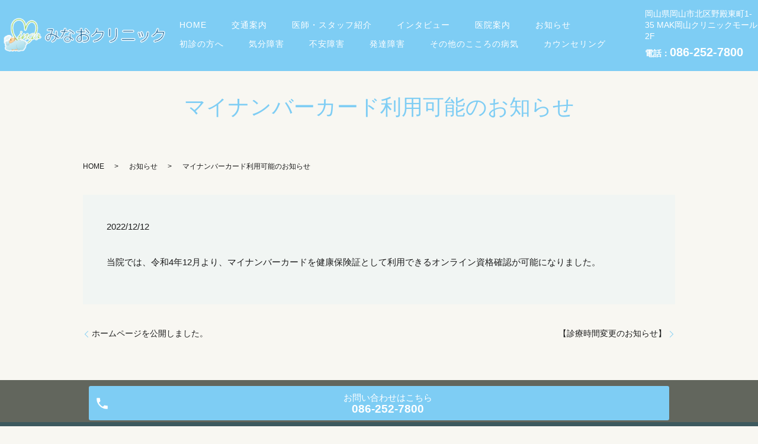

--- FILE ---
content_type: text/html; charset=UTF-8
request_url: https://www.minao-cl.com/news/262/
body_size: 3298
content:
  <!DOCTYPE HTML>
<html lang="ja">
<head prefix="og: http://ogp.me/ns# fb: http://ogp.me/ns/fb# article: http://ogp.me/ns/article#">
  <meta charset="utf-8">
  <meta http-equiv="X-UA-Compatible" content="IE=edge,chrome=1">
  <meta name="viewport" content="width=device-width, initial-scale=1">
  <title>マイナンバーカード利用可能のお知らせ</title>
  
<!-- All in One SEO Pack 2.10.1 by Michael Torbert of Semper Fi Web Designob_start_detected [-1,-1] -->
<meta name="description"  content="当院では、令和4年12月より、マイナンバーカードを健康保険証として利用できるオンライン資格確認が可能になりました。" />

<link rel="canonical" href="https://www.minao-cl.com/news/262/" />
<meta property="og:title" content="マイナンバーカード利用可能のお知らせ" />
<meta property="og:type" content="article" />
<meta property="og:url" content="https://www.minao-cl.com/news/262/" />
<meta property="og:image" content="https://www.minao-cl.com/wp-content/uploads/logo_ogp.jpg" />
<meta property="og:description" content="当院では、令和4年12月より、マイナンバーカードを健康保険証として利用できるオンライン資格確認が可能になりました。" />
<meta property="article:published_time" content="2022-12-12T06:37:56Z" />
<meta property="article:modified_time" content="2022-12-12T06:37:56Z" />
<meta name="twitter:card" content="summary" />
<meta name="twitter:title" content="マイナンバーカード利用可能のお知らせ" />
<meta name="twitter:description" content="当院では、令和4年12月より、マイナンバーカードを健康保険証として利用できるオンライン資格確認が可能になりました。" />
<meta name="twitter:image" content="https://www.minao-cl.com/wp-content/uploads/logo_ogp.jpg" />
<meta itemprop="image" content="https://www.minao-cl.com/wp-content/uploads/logo_ogp.jpg" />
			<script type="text/javascript" >
				window.ga=window.ga||function(){(ga.q=ga.q||[]).push(arguments)};ga.l=+new Date;
				ga('create', 'UA-141696777-12', 'auto');
				// Plugins
				
				ga('send', 'pageview');
			</script>
			<script async src="https://www.google-analytics.com/analytics.js"></script>
			<!-- /all in one seo pack -->
<link rel='dns-prefetch' href='//s.w.org' />
<link rel="alternate" type="application/rss+xml" title="みなおクリニック &raquo; マイナンバーカード利用可能のお知らせ のコメントのフィード" href="https://www.minao-cl.com/news/262/feed/" />
<link rel='stylesheet' id='contact-form-7-css'  href='https://www.minao-cl.com/wp-content/plugins/contact-form-7/includes/css/styles.css?ver=5.1.1' type='text/css' media='all' />
<script type='text/javascript' src='https://www.minao-cl.com/wp-content/themes/minao-cl1.com/assets/js/vendor/jquery.min.js?ver=4.9.26'></script>
<link rel='prev' title='ホームページを公開しました。' href='https://www.minao-cl.com/news/6/' />
<link rel='next' title='【診療時間変更のお知らせ】' href='https://www.minao-cl.com/news/348/' />
<link rel='shortlink' href='https://www.minao-cl.com/?p=262' />
<style>.gallery .gallery-item img { width: auto; height: auto; }</style>  <link href="https://fonts.googleapis.com/css?family=Noto+Sans+JP:400,700&amp;subset=japanese" rel="stylesheet" />
  <link href="https://www.minao-cl.com/wp-content/themes/minao-cl1.com/assets/css/main.css?1768352615" rel="stylesheet" >
  <script src="https://www.minao-cl.com/wp-content/themes/minao-cl1.com/assets/js/vendor/respond.min.js"></script>
  <script type="application/ld+json">
  {
    "@context": "http://schema.org",
    "@type": "BreadcrumbList",
    "itemListElement":
    [
      {
      "@type": "ListItem",
      "position": 1,
      "item":
      {
        "@id": "https://www.minao-cl.com/",
        "name": "みなおクリニック"
      }
    },
{
      "@type": "ListItem",
      "position": 2,
      "item":
      {
        "@id": "https://www.minao-cl.com/category/news/",
        "name": "お知らせ"
      }
    },
{
      "@type": "ListItem",
      "position": 3,
      "item":
      {
        "@id": "https://www.minao-cl.com/news/262/",
        "name": "マイナンバーカード利用可能のお知らせ"
      }
    }    ]
  }
  </script>


  <script type="application/ld+json">
  {
    "@context": "http://schema.org/",
    "@type": "LocalBusiness",
    "name": "",
    "address": "",
    "telephone": "",
    "faxNumber": "",
    "url": "https://www.minao-cl.com",
    "email": "",
    "image": "https://www.minao-cl.com/wp-content/uploads/logo_ogp.jpg",
    "logo": "https://www.minao-cl.com/wp-content/uploads/logo_org.png"
  }
  </script>
</head>
<body class="scrollTop">

  <div id="fb-root"></div>
  <script>(function(d, s, id) {
    var js, fjs = d.getElementsByTagName(s)[0];
    if (d.getElementById(id)) return;
    js = d.createElement(s); js.id = id;
    js.src = 'https://connect.facebook.net/ja_JP/sdk.js#xfbml=1&version=v2.12';
    fjs.parentNode.insertBefore(js, fjs);
  }(document, 'script', 'facebook-jssdk'));</script>


  <header id="_sample_header_03" class="hdr_3 high">
    <div class="primary_header">
      <div class="row">
                    <div class="title">
                          <a href="https://www.minao-cl.com/">
                <object type="image/svg+xml" data="/wp-content/uploads/logo.svg" alt="みなおクリニック"></object>
              </a>
                      </div>
          <nav class="global_nav"><ul><li><a href="https://www.minao-cl.com/">HOME</a></li>
<li><a href="https://www.minao-cl.com/access/">交通案内</a></li>
<li><a href="https://www.minao-cl.com/doctor/">医師・スタッフ紹介</a></li>
<li><a href="https://www.minao-cl.com/interview/">インタビュー</a></li>
<li><a href="https://www.minao-cl.com/clinic/">医院案内</a></li>
<li><a href="/category/news">お知らせ</a></li>
<li><a href="https://www.minao-cl.com/first-visit/">初診の方へ</a></li>
<li><a href="https://www.minao-cl.com/diagnosis01/">気分障害</a></li>
<li><a href="https://www.minao-cl.com/diagnosis02/">不安障害</a></li>
<li><a href="https://www.minao-cl.com/diagnosis03/">発達障害</a></li>
<li><a href="https://www.minao-cl.com/diagnosis04/">その他のこころの病気</a></li>
<li><a href="https://www.minao-cl.com/diagnosis05/">カウンセリング</a></li>

                <li class="gnav_search">
                  <a href="#">search</a>
  <div class="epress_search">
    <form method="get" action="https://www.minao-cl.com/">
      <input type="text" placeholder="" class="text" name="s" autocomplete="off" value="">
      <input type="submit" value="Search" class="submit">
    </form>
  </div>
  </li>
              </ul>
              <div class="menu_icon">
                <a href="#menu"><span>メニュー開閉</span></a>
              </div></nav>        <div class="hdr_info">
          <p class="h_address">岡山県岡山市北区野殿東町1-35 MAK岡山クリニックモール2F</p>
          <p class="h_tel">電話：<a class="telhref" href="tel:086-252-7800"><span class="text-large">086-252-7800</span></a>
    </p>
        </div>
      </div>
    </div>
  </header>

  <main>
              <h1 class="wow" style="">
      マイナンバーカード利用可能のお知らせ            </h1>

    
    <div class="bread_wrap">
      <div class="container gutters">
        <div class="row bread">
              <ul class="col span_12">
              <li><a href="https://www.minao-cl.com">HOME</a></li>
                      <li><a href="https://www.minao-cl.com/category/news/">お知らせ</a></li>
                      <li>マイナンバーカード利用可能のお知らせ</li>
                  </ul>
          </div>
      </div>
    </div>
    <section>
      <div class="container gutters">
        <div class="row">
                    <div class="col span_12 column_main">
                  <article class="row article_detail">
      <div class="article_date">
        <p>2022/12/12</p>
      </div>
      <div class="row">
        <div class="col span_12">
          <p>当院では、令和4年12月より、マイナンバーカードを健康保険証として利用できるオンライン資格確認が可能になりました。</p>        </div>
      </div>

          </article>

    <div class='epress_pager'>
      <div class="epress_pager_prev">
        <a href="https://www.minao-cl.com/news/6/" rel="prev">ホームページを公開しました。</a>      </div>
      <div class="epress_pager_next">
        <a href="https://www.minao-cl.com/news/348/" rel="next">【診療時間変更のお知らせ】</a>      </div>
    </div>
                </div>
                  </div>
      </div>
    </section>

  </main>
<div id="reservation_area2">
  <div class="reservation_btn">
    <!-- <p><a href="#modal01" class="modalOpen">Open</a></p> -->
    <ul>
      <!-- <li class="web_reserve_btn"><a href="http" class="modalOpen" target="_blank">ネット予約<span class="pc-word">はこちら</span></a></li> -->
      <li class="mobile_tel_btn"><a href="tel:086-252-7800" class="modalOpen">お問い合わせ<span class="pc-word">はこちら</span><span class="pc-word tel-number">086-252-7800</span></a>
      </li>
      <!-- <li class="mobile_tel_btn02 mobile_tel_btn"><a href="tel:２個めの電話番号はこちら" class="modalOpen">電話予約<span class="pc-word">はこちら</span><span class="pc-word tel-number">２個めの電話番号はこちら</span></a></li> -->
    </ul>
  </div>
</div>
<footer id="_sample_footer_01" class="high">
  <div class="footer_nav_wrap">
    <div class="container">
      <div class="row">
        <nav class="col span_12 pc-only"><ul><li><a href="https://www.minao-cl.com/">HOME</a></li>
<li><a href="https://www.minao-cl.com/access/">交通案内</a></li>
<li><a href="https://www.minao-cl.com/doctor/">医師・スタッフ紹介</a></li>
<li><a href="https://www.minao-cl.com/interview/">インタビュー</a></li>
<li><a href="https://www.minao-cl.com/clinic/">医院案内</a></li>
<li><a href="/category/news">お知らせ</a></li>
<li><a href="https://www.minao-cl.com/first-visit/">初診の方へ</a></li>
<li><a href="https://www.minao-cl.com/diagnosis01/">気分障害</a></li>
<li><a href="https://www.minao-cl.com/diagnosis02/">不安障害</a></li>
<li><a href="https://www.minao-cl.com/diagnosis03/">発達障害</a></li>
<li><a href="https://www.minao-cl.com/diagnosis04/">その他のこころの病気</a></li>
<li><a href="https://www.minao-cl.com/diagnosis05/">カウンセリング</a></li>
</ul></nav>        </div>
      </div>
    </div>
    <div class="footer_copyright_wrap">
      <div class="container">
        <div class="row">
			
          <div class="col span_12">
            <p>Copyright &copy; みなおクリニック All Rights Reserved.</p>
          </div>
        </div>
      </div>
    </div>
    <p class="pagetop"><a href="#top"></a></p>
  </footer>

  <script src="https://www.minao-cl.com/wp-content/themes/minao-cl1.com/assets/js/vendor/bundle.js"></script>
  <script src="https://www.minao-cl.com/wp-content/themes/minao-cl1.com/assets/js/main.js?"></script>

  <script type='text/javascript'>
/* <![CDATA[ */
var wpcf7 = {"apiSettings":{"root":"https:\/\/www.minao-cl.com\/wp-json\/contact-form-7\/v1","namespace":"contact-form-7\/v1"}};
/* ]]> */
</script>
<script type='text/javascript' src='https://www.minao-cl.com/wp-content/plugins/contact-form-7/includes/js/scripts.js?ver=5.1.1'></script>
</body>
</html>


--- FILE ---
content_type: image/svg+xml
request_url: https://www.minao-cl.com/wp-content/uploads/logo.svg
body_size: 23404
content:
<svg data-name="レイヤー 1" xmlns="http://www.w3.org/2000/svg" xmlns:xlink="http://www.w3.org/1999/xlink" viewBox="0 0 350 80"><image width="350" height="80" xlink:href="[data-uri]"/></svg>

--- FILE ---
content_type: text/plain
request_url: https://www.google-analytics.com/j/collect?v=1&_v=j102&a=1749072342&t=pageview&_s=1&dl=https%3A%2F%2Fwww.minao-cl.com%2Fnews%2F262%2F&ul=en-us%40posix&dt=%E3%83%9E%E3%82%A4%E3%83%8A%E3%83%B3%E3%83%90%E3%83%BC%E3%82%AB%E3%83%BC%E3%83%89%E5%88%A9%E7%94%A8%E5%8F%AF%E8%83%BD%E3%81%AE%E3%81%8A%E7%9F%A5%E3%82%89%E3%81%9B&sr=1280x720&vp=1280x720&_u=IEBAAEABAAAAACAAI~&jid=940677743&gjid=1252613685&cid=1823150031.1768352615&tid=UA-141696777-12&_gid=1874517872.1768352615&_r=1&_slc=1&z=1327197313
body_size: -450
content:
2,cG-78TJFFF9FT